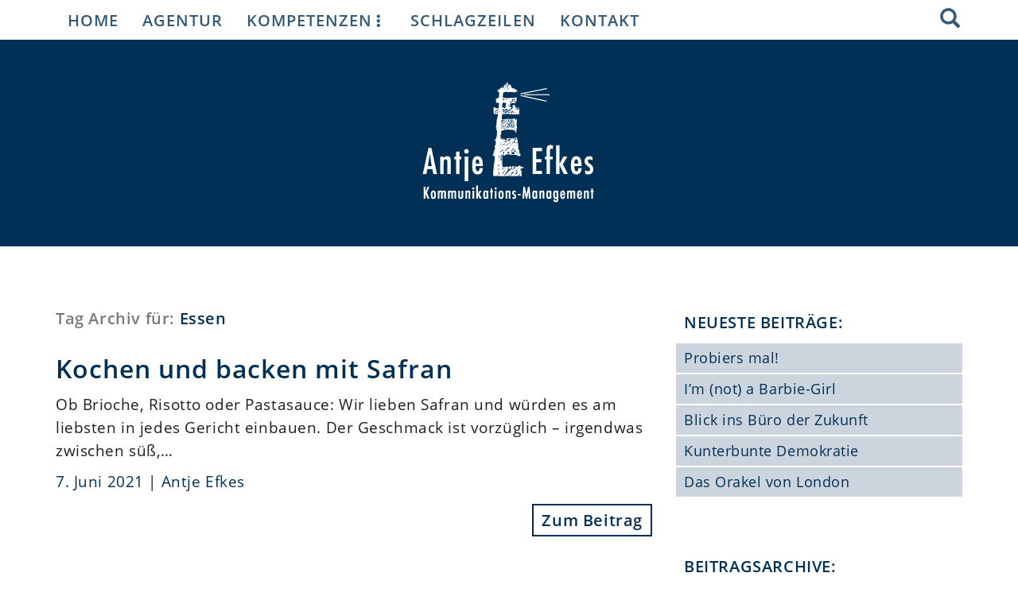

--- FILE ---
content_type: text/html; charset=UTF-8
request_url: https://efkes.com/tag/essen/
body_size: 6476
content:
<!DOCTYPE html>
<!--[if lt IE 7 ]><html
class="ie ie6" lang=de-DE> <![endif]-->
<!--[if IE 7 ]><html
class="ie ie7" lang=de-DE> <![endif]-->
<!--[if IE 8 ]><html
class="ie ie8" lang=de-DE> <![endif]-->
<!--[if (gte IE 9)|!(IE)]><!--><html
lang=de-DE> <!--<![endif]--><head><meta
http-equiv="x-ua-compatible" content="IE=edge"><meta
charset="UTF-8"><meta
name="viewport" content="width=device-width, initial-scale=1.0, maximum-scale=1.0"><meta
name="author" content="Mediengestaltung Plakatif Konstanz"><meta
name="SKYPE_TOOLBAR" content="SKYPE_TOOLBAR_PARSER_COMPATIBLE"><meta
name="format-detection" content="telephone=no"><title>Antje Efkes | Kommunikations Management</title><link
rel=canonical href=https://efkes.com/tag/essen/ ><link
rel=stylesheet href=https://efkes.com/wp-content/cache/minify/95b5c.css media=all><!--[if lt IE 9]><link
rel=stylesheet href=https://efkes.com/wp-content/themes/efkes/js/html5shiv.min.js></script><link
rel=stylesheet href=https://efkes.com/wp-content/themes/efkes/js/respond.min.js></script>
<![endif]--> <script>document.addEventListener("touchstart", function(){}, true);</script> <meta
name='robots' content='max-image-preview:large'><style>img:is([sizes="auto" i], [sizes^="auto," i]) { contain-intrinsic-size: 3000px 1500px }</style><style id=classic-theme-styles-inline-css>/*! This file is auto-generated */
.wp-block-button__link{color:#fff;background-color:#32373c;border-radius:9999px;box-shadow:none;text-decoration:none;padding:calc(.667em + 2px) calc(1.333em + 2px);font-size:1.125em}.wp-block-file__button{background:#32373c;color:#fff;text-decoration:none}</style><style id=global-styles-inline-css>/*<![CDATA[*/:root{--wp--preset--aspect-ratio--square: 1;--wp--preset--aspect-ratio--4-3: 4/3;--wp--preset--aspect-ratio--3-4: 3/4;--wp--preset--aspect-ratio--3-2: 3/2;--wp--preset--aspect-ratio--2-3: 2/3;--wp--preset--aspect-ratio--16-9: 16/9;--wp--preset--aspect-ratio--9-16: 9/16;--wp--preset--color--black: #000000;--wp--preset--color--cyan-bluish-gray: #abb8c3;--wp--preset--color--white: #ffffff;--wp--preset--color--pale-pink: #f78da7;--wp--preset--color--vivid-red: #cf2e2e;--wp--preset--color--luminous-vivid-orange: #ff6900;--wp--preset--color--luminous-vivid-amber: #fcb900;--wp--preset--color--light-green-cyan: #7bdcb5;--wp--preset--color--vivid-green-cyan: #00d084;--wp--preset--color--pale-cyan-blue: #8ed1fc;--wp--preset--color--vivid-cyan-blue: #0693e3;--wp--preset--color--vivid-purple: #9b51e0;--wp--preset--gradient--vivid-cyan-blue-to-vivid-purple: linear-gradient(135deg,rgba(6,147,227,1) 0%,rgb(155,81,224) 100%);--wp--preset--gradient--light-green-cyan-to-vivid-green-cyan: linear-gradient(135deg,rgb(122,220,180) 0%,rgb(0,208,130) 100%);--wp--preset--gradient--luminous-vivid-amber-to-luminous-vivid-orange: linear-gradient(135deg,rgba(252,185,0,1) 0%,rgba(255,105,0,1) 100%);--wp--preset--gradient--luminous-vivid-orange-to-vivid-red: linear-gradient(135deg,rgba(255,105,0,1) 0%,rgb(207,46,46) 100%);--wp--preset--gradient--very-light-gray-to-cyan-bluish-gray: linear-gradient(135deg,rgb(238,238,238) 0%,rgb(169,184,195) 100%);--wp--preset--gradient--cool-to-warm-spectrum: linear-gradient(135deg,rgb(74,234,220) 0%,rgb(151,120,209) 20%,rgb(207,42,186) 40%,rgb(238,44,130) 60%,rgb(251,105,98) 80%,rgb(254,248,76) 100%);--wp--preset--gradient--blush-light-purple: linear-gradient(135deg,rgb(255,206,236) 0%,rgb(152,150,240) 100%);--wp--preset--gradient--blush-bordeaux: linear-gradient(135deg,rgb(254,205,165) 0%,rgb(254,45,45) 50%,rgb(107,0,62) 100%);--wp--preset--gradient--luminous-dusk: linear-gradient(135deg,rgb(255,203,112) 0%,rgb(199,81,192) 50%,rgb(65,88,208) 100%);--wp--preset--gradient--pale-ocean: linear-gradient(135deg,rgb(255,245,203) 0%,rgb(182,227,212) 50%,rgb(51,167,181) 100%);--wp--preset--gradient--electric-grass: linear-gradient(135deg,rgb(202,248,128) 0%,rgb(113,206,126) 100%);--wp--preset--gradient--midnight: linear-gradient(135deg,rgb(2,3,129) 0%,rgb(40,116,252) 100%);--wp--preset--font-size--small: 13px;--wp--preset--font-size--medium: 20px;--wp--preset--font-size--large: 36px;--wp--preset--font-size--x-large: 42px;--wp--preset--spacing--20: 0.44rem;--wp--preset--spacing--30: 0.67rem;--wp--preset--spacing--40: 1rem;--wp--preset--spacing--50: 1.5rem;--wp--preset--spacing--60: 2.25rem;--wp--preset--spacing--70: 3.38rem;--wp--preset--spacing--80: 5.06rem;--wp--preset--shadow--natural: 6px 6px 9px rgba(0, 0, 0, 0.2);--wp--preset--shadow--deep: 12px 12px 50px rgba(0, 0, 0, 0.4);--wp--preset--shadow--sharp: 6px 6px 0px rgba(0, 0, 0, 0.2);--wp--preset--shadow--outlined: 6px 6px 0px -3px rgba(255, 255, 255, 1), 6px 6px rgba(0, 0, 0, 1);--wp--preset--shadow--crisp: 6px 6px 0px rgba(0, 0, 0, 1);}:where(.is-layout-flex){gap: 0.5em;}:where(.is-layout-grid){gap: 0.5em;}body .is-layout-flex{display: flex;}.is-layout-flex{flex-wrap: wrap;align-items: center;}.is-layout-flex > :is(*, div){margin: 0;}body .is-layout-grid{display: grid;}.is-layout-grid > :is(*, div){margin: 0;}:where(.wp-block-columns.is-layout-flex){gap: 2em;}:where(.wp-block-columns.is-layout-grid){gap: 2em;}:where(.wp-block-post-template.is-layout-flex){gap: 1.25em;}:where(.wp-block-post-template.is-layout-grid){gap: 1.25em;}.has-black-color{color: var(--wp--preset--color--black) !important;}.has-cyan-bluish-gray-color{color: var(--wp--preset--color--cyan-bluish-gray) !important;}.has-white-color{color: var(--wp--preset--color--white) !important;}.has-pale-pink-color{color: var(--wp--preset--color--pale-pink) !important;}.has-vivid-red-color{color: var(--wp--preset--color--vivid-red) !important;}.has-luminous-vivid-orange-color{color: var(--wp--preset--color--luminous-vivid-orange) !important;}.has-luminous-vivid-amber-color{color: var(--wp--preset--color--luminous-vivid-amber) !important;}.has-light-green-cyan-color{color: var(--wp--preset--color--light-green-cyan) !important;}.has-vivid-green-cyan-color{color: var(--wp--preset--color--vivid-green-cyan) !important;}.has-pale-cyan-blue-color{color: var(--wp--preset--color--pale-cyan-blue) !important;}.has-vivid-cyan-blue-color{color: var(--wp--preset--color--vivid-cyan-blue) !important;}.has-vivid-purple-color{color: var(--wp--preset--color--vivid-purple) !important;}.has-black-background-color{background-color: var(--wp--preset--color--black) !important;}.has-cyan-bluish-gray-background-color{background-color: var(--wp--preset--color--cyan-bluish-gray) !important;}.has-white-background-color{background-color: var(--wp--preset--color--white) !important;}.has-pale-pink-background-color{background-color: var(--wp--preset--color--pale-pink) !important;}.has-vivid-red-background-color{background-color: var(--wp--preset--color--vivid-red) !important;}.has-luminous-vivid-orange-background-color{background-color: var(--wp--preset--color--luminous-vivid-orange) !important;}.has-luminous-vivid-amber-background-color{background-color: var(--wp--preset--color--luminous-vivid-amber) !important;}.has-light-green-cyan-background-color{background-color: var(--wp--preset--color--light-green-cyan) !important;}.has-vivid-green-cyan-background-color{background-color: var(--wp--preset--color--vivid-green-cyan) !important;}.has-pale-cyan-blue-background-color{background-color: var(--wp--preset--color--pale-cyan-blue) !important;}.has-vivid-cyan-blue-background-color{background-color: var(--wp--preset--color--vivid-cyan-blue) !important;}.has-vivid-purple-background-color{background-color: var(--wp--preset--color--vivid-purple) !important;}.has-black-border-color{border-color: var(--wp--preset--color--black) !important;}.has-cyan-bluish-gray-border-color{border-color: var(--wp--preset--color--cyan-bluish-gray) !important;}.has-white-border-color{border-color: var(--wp--preset--color--white) !important;}.has-pale-pink-border-color{border-color: var(--wp--preset--color--pale-pink) !important;}.has-vivid-red-border-color{border-color: var(--wp--preset--color--vivid-red) !important;}.has-luminous-vivid-orange-border-color{border-color: var(--wp--preset--color--luminous-vivid-orange) !important;}.has-luminous-vivid-amber-border-color{border-color: var(--wp--preset--color--luminous-vivid-amber) !important;}.has-light-green-cyan-border-color{border-color: var(--wp--preset--color--light-green-cyan) !important;}.has-vivid-green-cyan-border-color{border-color: var(--wp--preset--color--vivid-green-cyan) !important;}.has-pale-cyan-blue-border-color{border-color: var(--wp--preset--color--pale-cyan-blue) !important;}.has-vivid-cyan-blue-border-color{border-color: var(--wp--preset--color--vivid-cyan-blue) !important;}.has-vivid-purple-border-color{border-color: var(--wp--preset--color--vivid-purple) !important;}.has-vivid-cyan-blue-to-vivid-purple-gradient-background{background: var(--wp--preset--gradient--vivid-cyan-blue-to-vivid-purple) !important;}.has-light-green-cyan-to-vivid-green-cyan-gradient-background{background: var(--wp--preset--gradient--light-green-cyan-to-vivid-green-cyan) !important;}.has-luminous-vivid-amber-to-luminous-vivid-orange-gradient-background{background: var(--wp--preset--gradient--luminous-vivid-amber-to-luminous-vivid-orange) !important;}.has-luminous-vivid-orange-to-vivid-red-gradient-background{background: var(--wp--preset--gradient--luminous-vivid-orange-to-vivid-red) !important;}.has-very-light-gray-to-cyan-bluish-gray-gradient-background{background: var(--wp--preset--gradient--very-light-gray-to-cyan-bluish-gray) !important;}.has-cool-to-warm-spectrum-gradient-background{background: var(--wp--preset--gradient--cool-to-warm-spectrum) !important;}.has-blush-light-purple-gradient-background{background: var(--wp--preset--gradient--blush-light-purple) !important;}.has-blush-bordeaux-gradient-background{background: var(--wp--preset--gradient--blush-bordeaux) !important;}.has-luminous-dusk-gradient-background{background: var(--wp--preset--gradient--luminous-dusk) !important;}.has-pale-ocean-gradient-background{background: var(--wp--preset--gradient--pale-ocean) !important;}.has-electric-grass-gradient-background{background: var(--wp--preset--gradient--electric-grass) !important;}.has-midnight-gradient-background{background: var(--wp--preset--gradient--midnight) !important;}.has-small-font-size{font-size: var(--wp--preset--font-size--small) !important;}.has-medium-font-size{font-size: var(--wp--preset--font-size--medium) !important;}.has-large-font-size{font-size: var(--wp--preset--font-size--large) !important;}.has-x-large-font-size{font-size: var(--wp--preset--font-size--x-large) !important;}
:where(.wp-block-post-template.is-layout-flex){gap: 1.25em;}:where(.wp-block-post-template.is-layout-grid){gap: 1.25em;}
:where(.wp-block-columns.is-layout-flex){gap: 2em;}:where(.wp-block-columns.is-layout-grid){gap: 2em;}
:root :where(.wp-block-pullquote){font-size: 1.5em;line-height: 1.6;}/*]]>*/</style><link
rel=stylesheet href=https://efkes.com/wp-content/cache/minify/ffd8f.css media=all><link
rel=https://api.w.org/ href=https://efkes.com/wp-json/ ><link
rel=alternate title=JSON type=application/json href=https://efkes.com/wp-json/wp/v2/tags/347><link
rel=icon href=https://efkes.com/wp-content/uploads/2021/01/cropped-efkes-icon-32x32.png sizes=32x32><link
rel=icon href=https://efkes.com/wp-content/uploads/2021/01/cropped-efkes-icon-192x192.png sizes=192x192><link
rel=apple-touch-icon href=https://efkes.com/wp-content/uploads/2021/01/cropped-efkes-icon-180x180.png><meta
name="msapplication-TileImage" content="https://efkes.com/wp-content/uploads/2021/01/cropped-efkes-icon-270x270.png"></head><body
class="archive tag tag-essen tag-347 wp-theme-efkes Site"><header
class=Site-header><div
class="container-fluid siteHeader"><div
class=container><div
class=row><div
class=col-lg-12><img
class="img-responsive center-block" src=https://efkes.com/wp-content/themes/efkes/stylesheets/img/efkes-header-logo-white.png width=250px height=160px alt="Antje Efkes Kommunikations-Management"></div></div></div></div></header><nav
id=topbar class="navbar navbar-default navbar-fixed-top"><div
class=overlay></div><div
class=container><div
class="navbar-header header">
<button
type=button id=search-mobile class="btn btn-default pull-right" data-toggle=collapse data-target=#searchBar aria-expanded=false><i
class="glyphicon glyphicon-search" aria-hidden=true></i></button>
<button
type=button class="navbar-left navbar-toggle collapsed" id=sidebarCollapse data-toggle=collapse aria-expanded=false aria-controls=sidebar>
<span
class=sr-only>Toggle navigation</span>
<span
class=icon-bar></span>
<span
class=icon-bar></span>
<span
class=icon-bar></span>
</button></div><div
id=topbar class="collapse navbar-collapse">
<button
type=button id=search-desctop class="btn btn-default pull-right" data-toggle=collapse data-target=#searchBar aria-expanded=false><i
class="glyphicon glyphicon-search" aria-hidden=true></i></button><div
id=navbar-collapse-top class=menu-hauptnavigation-container><ul
id=menu-hauptnavigation class="nav navbar-nav navbar-left"><li
id=menu-item-10 class="menu-item menu-item-type-custom menu-item-object-custom menu-item-home menu-item-10"><a
title=Home href=https://efkes.com>Home</a></li>
<li
id=menu-item-84 class="menu-item menu-item-type-post_type menu-item-object-page menu-item-84"><a
title=Agentur href=https://efkes.com/agentur/ >Agentur</a></li>
<li
id=menu-item-90 class="menu-item menu-item-type-custom menu-item-object-custom menu-item-has-children menu-item-90 dropdown"><a
title=Kompetenzen href=# data-toggle=dropdown class=dropdown-toggle aria-haspopup=true>Kompetenzen<i
class="glyphicon glyphicon-option-vertical"></i></a><ul
role=menu class=" dropdown-menu">
<li
id=menu-item-105 class="menu-item menu-item-type-post_type menu-item-object-page menu-item-105"><a
title="Public Relations" href=https://efkes.com/public-relations/ >Public Relations</a></li>
<li
id=menu-item-93 class="menu-item menu-item-type-post_type menu-item-object-page menu-item-93"><a
title=Online-Kommunikation href=https://efkes.com/online-kommunikation/ >Online-Kommunikation</a></li>
<li
id=menu-item-104 class="menu-item menu-item-type-post_type menu-item-object-page menu-item-104"><a
title=Website href=https://efkes.com/website/ >Website</a></li>
<li
id=menu-item-103 class="menu-item menu-item-type-post_type menu-item-object-page menu-item-103"><a
title=Werbemittel href=https://efkes.com/werbemittel/ >Werbemittel</a></li>
<li
id=menu-item-88 class="menu-item menu-item-type-post_type menu-item-object-page menu-item-88"><a
title=Event-Management href=https://efkes.com/event-management/ >Event-Management</a></li>
<li
id=menu-item-96 class="menu-item menu-item-type-post_type menu-item-object-page menu-item-96"><a
title=PR-Fotografie href=https://efkes.com/pr-fotografie/ >PR-Fotografie</a></li></ul>
</li>
<li
id=menu-item-80 class="menu-item menu-item-type-taxonomy menu-item-object-category menu-item-80"><a
title=Schlagzeilen href=https://efkes.com/category/schlagzeilen/ >Schlagzeilen</a></li>
<li
id=menu-item-502 class="menu-item menu-item-type-custom menu-item-object-custom menu-item-502"><a
title=Kontakt href=#bottom>Kontakt</a></li>
<li
id=menu-item-2857 class="mobile-only menu-item menu-item-type-custom menu-item-object-custom menu-item-2857"><a
title="Neueste Beiträge" href=#recent-posts-sidebar>Neueste Beiträge</a></li>
<li
id=menu-item-2858 class="mobile-only menu-item menu-item-type-custom menu-item-object-custom menu-item-2858"><a
title=Beitragsarchive href=#year-archiv>Beitragsarchive</a></li></ul></div></div><div
id=searchBar class="container collapse"><div
class=row><div
class="col-xs-12 colHeight"><form
method=get action=https://efkes.com/ ><div
class=input-group>
<input
required type=text class=form-control placeholder=Suchbegriff... name=s autofocus><div
class=input-group-btn>
<button
class="btn btn-default" type=submit><i
class="glyphicon glyphicon-search"></i></button></div></div></form></div></div></div></div></nav><nav
id=sidebar><div
id=dismiss><i
class="glyphicon glyphicon-remove"></i></div><div
class=sidebar-header><img
src=https://efkes.com/wp-content/themes/efkes/stylesheets/img/efkes-lighter.png alt="Antje Efkes Kommunikations Management"></div><div
id=sidebar-open-close class=menu-hauptnavigation-container><ul
id=2858 class="list-unstyled components"><li
class="menu-item menu-item-type-custom menu-item-object-custom menu-item-home menu-item-10"><a
title=Home href=https://efkes.com>Home</a></li>
<li
class="menu-item menu-item-type-post_type menu-item-object-page menu-item-84"><a
title=Agentur href=https://efkes.com/agentur/ >Agentur</a></li>
<li
class="menu-item menu-item-type-custom menu-item-object-custom menu-item-has-children menu-item-90 dropdown"><a
title=Kompetenzen href=#data-collapse-90 data-toggle=collapse aria-expanded=false>Kompetenzen </a><ul
class="collapse list-unstyled" id=data-collapse-90>
<li
class="menu-item menu-item-type-post_type menu-item-object-page menu-item-105"><a
title="Public Relations" href=https://efkes.com/public-relations/ >Public Relations</a></li>
<li
class="menu-item menu-item-type-post_type menu-item-object-page menu-item-93"><a
title=Online-Kommunikation href=https://efkes.com/online-kommunikation/ >Online-Kommunikation</a></li>
<li
class="menu-item menu-item-type-post_type menu-item-object-page menu-item-104"><a
title=Website href=https://efkes.com/website/ >Website</a></li>
<li
class="menu-item menu-item-type-post_type menu-item-object-page menu-item-103"><a
title=Werbemittel href=https://efkes.com/werbemittel/ >Werbemittel</a></li>
<li
class="menu-item menu-item-type-post_type menu-item-object-page menu-item-88"><a
title=Event-Management href=https://efkes.com/event-management/ >Event-Management</a></li>
<li
class="menu-item menu-item-type-post_type menu-item-object-page menu-item-96"><a
title=PR-Fotografie href=https://efkes.com/pr-fotografie/ >PR-Fotografie</a></li></ul>
</li>
<li
class="menu-item menu-item-type-taxonomy menu-item-object-category menu-item-80"><a
title=Schlagzeilen href=https://efkes.com/category/schlagzeilen/ >Schlagzeilen</a></li>
<li
class="menu-item menu-item-type-custom menu-item-object-custom menu-item-502"><a
title=Kontakt href=#bottom>Kontakt</a></li>
<li
class="mobile-only menu-item menu-item-type-custom menu-item-object-custom menu-item-2857"><a
title="Neueste Beiträge" href=#recent-posts-sidebar>Neueste Beiträge</a></li>
<li
class="mobile-only menu-item menu-item-type-custom menu-item-object-custom menu-item-2858"><a
title=Beitragsarchive href=#year-archiv>Beitragsarchive</a></li></ul></div><div
class=sidebar-footer style=height:100px;></div></nav><main
class=Site-content id=siteContent><div
class=container><div
class=row><div
class="col-xs-12 col-md-7 col-lg-8"><div
class=row><div
class=col-xs-12><h3>
Tag Archiv f&uuml;r:<span
class=search-result-details> Essen</span></h3></div><div
class=col-xs-12><div
class=cat-post-margin  id=post-2982><h1><a
class=cat-post href=https://efkes.com/kochen-und-backen-mit-safran/ >Kochen und backen mit Safran</a></h1><p
class=hyphenate>Ob Brioche, Risotto oder Pastasauce: Wir lieben Safran und würden es am liebsten in jedes Gericht einbauen. Der Geschmack ist vorzüglich – irgendwas zwischen süß,&hellip;</p><p
class=search-result-details>7. Juni 2021 | Antje Efkes</p><h3 class="text-right post-link-margin-cta"><a
class="cat-post post-link-cta" href=https://efkes.com/kochen-und-backen-mit-safran/ >Zum Beitrag</a></h3></div></div><div
class=col-xs-12><div
class=cat-post-margin  id=post-1272><h1><a
class=cat-post href=https://efkes.com/interessant-passend-zur-fasnacht-das-isst-europa/ >Interessant passend zur Fasnacht: Das isst Europa</a></h1><p
class=hyphenate>Nicht nur hier am See, in ganz Europa ist das Fasnachtstreiben eng verbunden mit besonderen Gerichten und Getränken. Bier und Schnaps, deftige Fleischgerichte und süße&hellip;</p><p
class=search-result-details>4. März 2019 | Antje Efkes</p><h3 class="text-right post-link-margin-cta"><a
class="cat-post post-link-cta" href=https://efkes.com/interessant-passend-zur-fasnacht-das-isst-europa/ >Zum Beitrag</a></h3></div></div><div
class=col-xs-12><div
class=cat-post-margin  id=post-1291><h1><a
class=cat-post href=https://efkes.com/ernaehrung-als-trendthema-fuer-start-ups/ >Ernährung als Trendthema für Start-ups</a></h1><p
class=hyphenate>Nicht das neue Auto, der Job oder das nächste Bambini-Fußballturnier sind in meinem Freundes- und Familienkreis gerade Gesprächsthema Nummer Eins. Sondern: die Ernährung.</p><p
class=search-result-details>14. Januar 2019 | Antje Efkes</p><h3 class="text-right post-link-margin-cta"><a
class="cat-post post-link-cta" href=https://efkes.com/ernaehrung-als-trendthema-fuer-start-ups/ >Zum Beitrag</a></h3></div></div></div><div
class=row id=single-navi style=margin-bottom:50px;><div
class=col-lg-12></div></div></div><div
class="col-xs-12 col-md-5 col-lg-4"><div
class=row><div
class="col-sm-12 hyphenate" id=cat-year-archiv><div
id=recent-posts-sidebar><h3>Neueste Beitr&auml;ge:</h3><div
class=hyphenate><a
href=https://efkes.com/probiers-mal/ >Probiers mal!</a></div><div
class=hyphenate><a
href=https://efkes.com/im-not-a-barbie-girl/ >I’m (not) a Barbie-Girl</a></div><div
class=hyphenate><a
href=https://efkes.com/blick-ins-buero-der-zukunft/ >Blick ins Büro der Zukunft</a></div><div
class=hyphenate><a
href=https://efkes.com/kunterbunte-demokratie/ >Kunterbunte Demokratie</a></div><div
class=hyphenate><a
href=https://efkes.com/das-orakel-von-london/ >Das Orakel von London</a></div></div></div><div
id=year-archiv><div
class="col-sm-12 hyphenate" id=cat-year-archiv><div
class=panel><h3 style="margin-top:40px;">Beitragsarchive:</h3><div
class=pt-heading><a
class=collapsed data-toggle=collapse data-parent=#accordion href=#collapse-2>Auswahl<span
class="pull-right glyphicon glyphicon-chevron-down" aria-hidden=true></span></a></div><div
id=collapse-2 class="pt-collapse collapse"><div
class=pt-body><div
class=pt-group id=accordion-2><div
class=panel><div
class=pt-heading><div><a
class=collapsed data-toggle=collapse data-parent=#accordion-2 href=#collapse-2025>2025<span
class="pull-right glyphicon glyphicon-chevron-down" aria-hidden=true></span></a></div></div><div
id=collapse-2025 class="pt-collapse collapse"><div><a
href=https://efkes.com/2025/04/ style=padding-left:20px;>April<span
class="pull-right glyphicon glyphicon-chevron-right" aria-hidden=true></span></a></div><div><a
href=https://efkes.com/2025/03/ style=padding-left:20px;>März<span
class="pull-right glyphicon glyphicon-chevron-right" aria-hidden=true></span></a></div><div><a
href=https://efkes.com/2025/02/ style=padding-left:20px;>Februar<span
class="pull-right glyphicon glyphicon-chevron-right" aria-hidden=true></span></a></div><div><a
href=https://efkes.com/2025/01/ style=padding-left:20px;>Januar<span
class="pull-right glyphicon glyphicon-chevron-right" aria-hidden=true></span></a></div></div></div><div
class=panel><div
class=pt-heading><div><a
class=collapsed data-toggle=collapse data-parent=#accordion-2 href=#collapse-2024>2024<span
class="pull-right glyphicon glyphicon-chevron-down" aria-hidden=true></span></a></div></div><div
id=collapse-2024 class="pt-collapse collapse"><div><a
href=https://efkes.com/2024/12/ style=padding-left:20px;>Dezember<span
class="pull-right glyphicon glyphicon-chevron-right" aria-hidden=true></span></a></div><div><a
href=https://efkes.com/2024/11/ style=padding-left:20px;>November<span
class="pull-right glyphicon glyphicon-chevron-right" aria-hidden=true></span></a></div><div><a
href=https://efkes.com/2024/10/ style=padding-left:20px;>Oktober<span
class="pull-right glyphicon glyphicon-chevron-right" aria-hidden=true></span></a></div><div><a
href=https://efkes.com/2024/09/ style=padding-left:20px;>September<span
class="pull-right glyphicon glyphicon-chevron-right" aria-hidden=true></span></a></div><div><a
href=https://efkes.com/2024/08/ style=padding-left:20px;>August<span
class="pull-right glyphicon glyphicon-chevron-right" aria-hidden=true></span></a></div><div><a
href=https://efkes.com/2024/07/ style=padding-left:20px;>Juli<span
class="pull-right glyphicon glyphicon-chevron-right" aria-hidden=true></span></a></div><div><a
href=https://efkes.com/2024/06/ style=padding-left:20px;>Juni<span
class="pull-right glyphicon glyphicon-chevron-right" aria-hidden=true></span></a></div><div><a
href=https://efkes.com/2024/05/ style=padding-left:20px;>Mai<span
class="pull-right glyphicon glyphicon-chevron-right" aria-hidden=true></span></a></div><div><a
href=https://efkes.com/2024/04/ style=padding-left:20px;>April<span
class="pull-right glyphicon glyphicon-chevron-right" aria-hidden=true></span></a></div><div><a
href=https://efkes.com/2024/03/ style=padding-left:20px;>März<span
class="pull-right glyphicon glyphicon-chevron-right" aria-hidden=true></span></a></div><div><a
href=https://efkes.com/2024/02/ style=padding-left:20px;>Februar<span
class="pull-right glyphicon glyphicon-chevron-right" aria-hidden=true></span></a></div><div><a
href=https://efkes.com/2024/01/ style=padding-left:20px;>Januar<span
class="pull-right glyphicon glyphicon-chevron-right" aria-hidden=true></span></a></div></div></div><div
class=panel><div
class=pt-heading><div><a
class=collapsed data-toggle=collapse data-parent=#accordion-2 href=#collapse-2023>2023<span
class="pull-right glyphicon glyphicon-chevron-down" aria-hidden=true></span></a></div></div><div
id=collapse-2023 class="pt-collapse collapse"><div><a
href=https://efkes.com/2023/12/ style=padding-left:20px;>Dezember<span
class="pull-right glyphicon glyphicon-chevron-right" aria-hidden=true></span></a></div><div><a
href=https://efkes.com/2023/11/ style=padding-left:20px;>November<span
class="pull-right glyphicon glyphicon-chevron-right" aria-hidden=true></span></a></div><div><a
href=https://efkes.com/2023/10/ style=padding-left:20px;>Oktober<span
class="pull-right glyphicon glyphicon-chevron-right" aria-hidden=true></span></a></div><div><a
href=https://efkes.com/2023/09/ style=padding-left:20px;>September<span
class="pull-right glyphicon glyphicon-chevron-right" aria-hidden=true></span></a></div><div><a
href=https://efkes.com/2023/08/ style=padding-left:20px;>August<span
class="pull-right glyphicon glyphicon-chevron-right" aria-hidden=true></span></a></div><div><a
href=https://efkes.com/2023/07/ style=padding-left:20px;>Juli<span
class="pull-right glyphicon glyphicon-chevron-right" aria-hidden=true></span></a></div><div><a
href=https://efkes.com/2023/06/ style=padding-left:20px;>Juni<span
class="pull-right glyphicon glyphicon-chevron-right" aria-hidden=true></span></a></div><div><a
href=https://efkes.com/2023/05/ style=padding-left:20px;>Mai<span
class="pull-right glyphicon glyphicon-chevron-right" aria-hidden=true></span></a></div><div><a
href=https://efkes.com/2023/04/ style=padding-left:20px;>April<span
class="pull-right glyphicon glyphicon-chevron-right" aria-hidden=true></span></a></div><div><a
href=https://efkes.com/2023/03/ style=padding-left:20px;>März<span
class="pull-right glyphicon glyphicon-chevron-right" aria-hidden=true></span></a></div><div><a
href=https://efkes.com/2023/02/ style=padding-left:20px;>Februar<span
class="pull-right glyphicon glyphicon-chevron-right" aria-hidden=true></span></a></div><div><a
href=https://efkes.com/2023/01/ style=padding-left:20px;>Januar<span
class="pull-right glyphicon glyphicon-chevron-right" aria-hidden=true></span></a></div></div></div><div
class=panel><div
class=pt-heading><div><a
class=collapsed data-toggle=collapse data-parent=#accordion-2 href=#collapse-2022>2022<span
class="pull-right glyphicon glyphicon-chevron-down" aria-hidden=true></span></a></div></div><div
id=collapse-2022 class="pt-collapse collapse"><div><a
href=https://efkes.com/2022/12/ style=padding-left:20px;>Dezember<span
class="pull-right glyphicon glyphicon-chevron-right" aria-hidden=true></span></a></div><div><a
href=https://efkes.com/2022/11/ style=padding-left:20px;>November<span
class="pull-right glyphicon glyphicon-chevron-right" aria-hidden=true></span></a></div><div><a
href=https://efkes.com/2022/10/ style=padding-left:20px;>Oktober<span
class="pull-right glyphicon glyphicon-chevron-right" aria-hidden=true></span></a></div><div><a
href=https://efkes.com/2022/09/ style=padding-left:20px;>September<span
class="pull-right glyphicon glyphicon-chevron-right" aria-hidden=true></span></a></div><div><a
href=https://efkes.com/2022/08/ style=padding-left:20px;>August<span
class="pull-right glyphicon glyphicon-chevron-right" aria-hidden=true></span></a></div><div><a
href=https://efkes.com/2022/07/ style=padding-left:20px;>Juli<span
class="pull-right glyphicon glyphicon-chevron-right" aria-hidden=true></span></a></div><div><a
href=https://efkes.com/2022/06/ style=padding-left:20px;>Juni<span
class="pull-right glyphicon glyphicon-chevron-right" aria-hidden=true></span></a></div><div><a
href=https://efkes.com/2022/05/ style=padding-left:20px;>Mai<span
class="pull-right glyphicon glyphicon-chevron-right" aria-hidden=true></span></a></div><div><a
href=https://efkes.com/2022/04/ style=padding-left:20px;>April<span
class="pull-right glyphicon glyphicon-chevron-right" aria-hidden=true></span></a></div><div><a
href=https://efkes.com/2022/03/ style=padding-left:20px;>März<span
class="pull-right glyphicon glyphicon-chevron-right" aria-hidden=true></span></a></div><div><a
href=https://efkes.com/2022/02/ style=padding-left:20px;>Februar<span
class="pull-right glyphicon glyphicon-chevron-right" aria-hidden=true></span></a></div><div><a
href=https://efkes.com/2022/01/ style=padding-left:20px;>Januar<span
class="pull-right glyphicon glyphicon-chevron-right" aria-hidden=true></span></a></div></div></div><div
class=panel><div
class=pt-heading><div><a
class=collapsed data-toggle=collapse data-parent=#accordion-2 href=#collapse-2021>2021<span
class="pull-right glyphicon glyphicon-chevron-down" aria-hidden=true></span></a></div></div><div
id=collapse-2021 class="pt-collapse collapse"><div><a
href=https://efkes.com/2021/12/ style=padding-left:20px;>Dezember<span
class="pull-right glyphicon glyphicon-chevron-right" aria-hidden=true></span></a></div><div><a
href=https://efkes.com/2021/11/ style=padding-left:20px;>November<span
class="pull-right glyphicon glyphicon-chevron-right" aria-hidden=true></span></a></div><div><a
href=https://efkes.com/2021/10/ style=padding-left:20px;>Oktober<span
class="pull-right glyphicon glyphicon-chevron-right" aria-hidden=true></span></a></div><div><a
href=https://efkes.com/2021/09/ style=padding-left:20px;>September<span
class="pull-right glyphicon glyphicon-chevron-right" aria-hidden=true></span></a></div><div><a
href=https://efkes.com/2021/08/ style=padding-left:20px;>August<span
class="pull-right glyphicon glyphicon-chevron-right" aria-hidden=true></span></a></div><div><a
href=https://efkes.com/2021/07/ style=padding-left:20px;>Juli<span
class="pull-right glyphicon glyphicon-chevron-right" aria-hidden=true></span></a></div><div><a
href=https://efkes.com/2021/06/ style=padding-left:20px;>Juni<span
class="pull-right glyphicon glyphicon-chevron-right" aria-hidden=true></span></a></div><div><a
href=https://efkes.com/2021/05/ style=padding-left:20px;>Mai<span
class="pull-right glyphicon glyphicon-chevron-right" aria-hidden=true></span></a></div><div><a
href=https://efkes.com/2021/04/ style=padding-left:20px;>April<span
class="pull-right glyphicon glyphicon-chevron-right" aria-hidden=true></span></a></div><div><a
href=https://efkes.com/2021/03/ style=padding-left:20px;>März<span
class="pull-right glyphicon glyphicon-chevron-right" aria-hidden=true></span></a></div><div><a
href=https://efkes.com/2021/02/ style=padding-left:20px;>Februar<span
class="pull-right glyphicon glyphicon-chevron-right" aria-hidden=true></span></a></div><div><a
href=https://efkes.com/2021/01/ style=padding-left:20px;>Januar<span
class="pull-right glyphicon glyphicon-chevron-right" aria-hidden=true></span></a></div></div></div><div
class=panel><div
class=pt-heading><div><a
class=collapsed data-toggle=collapse data-parent=#accordion-2 href=#collapse-2020>2020<span
class="pull-right glyphicon glyphicon-chevron-down" aria-hidden=true></span></a></div></div><div
id=collapse-2020 class="pt-collapse collapse"><div><a
href=https://efkes.com/2020/12/ style=padding-left:20px;>Dezember<span
class="pull-right glyphicon glyphicon-chevron-right" aria-hidden=true></span></a></div><div><a
href=https://efkes.com/2020/11/ style=padding-left:20px;>November<span
class="pull-right glyphicon glyphicon-chevron-right" aria-hidden=true></span></a></div><div><a
href=https://efkes.com/2020/10/ style=padding-left:20px;>Oktober<span
class="pull-right glyphicon glyphicon-chevron-right" aria-hidden=true></span></a></div><div><a
href=https://efkes.com/2020/09/ style=padding-left:20px;>September<span
class="pull-right glyphicon glyphicon-chevron-right" aria-hidden=true></span></a></div><div><a
href=https://efkes.com/2020/08/ style=padding-left:20px;>August<span
class="pull-right glyphicon glyphicon-chevron-right" aria-hidden=true></span></a></div><div><a
href=https://efkes.com/2020/07/ style=padding-left:20px;>Juli<span
class="pull-right glyphicon glyphicon-chevron-right" aria-hidden=true></span></a></div><div><a
href=https://efkes.com/2020/06/ style=padding-left:20px;>Juni<span
class="pull-right glyphicon glyphicon-chevron-right" aria-hidden=true></span></a></div><div><a
href=https://efkes.com/2020/05/ style=padding-left:20px;>Mai<span
class="pull-right glyphicon glyphicon-chevron-right" aria-hidden=true></span></a></div><div><a
href=https://efkes.com/2020/04/ style=padding-left:20px;>April<span
class="pull-right glyphicon glyphicon-chevron-right" aria-hidden=true></span></a></div><div><a
href=https://efkes.com/2020/03/ style=padding-left:20px;>März<span
class="pull-right glyphicon glyphicon-chevron-right" aria-hidden=true></span></a></div><div><a
href=https://efkes.com/2020/02/ style=padding-left:20px;>Februar<span
class="pull-right glyphicon glyphicon-chevron-right" aria-hidden=true></span></a></div><div><a
href=https://efkes.com/2020/01/ style=padding-left:20px;>Januar<span
class="pull-right glyphicon glyphicon-chevron-right" aria-hidden=true></span></a></div></div></div><div
class=panel><div
class=pt-heading><div><a
class=collapsed data-toggle=collapse data-parent=#accordion-2 href=#collapse-2019>2019<span
class="pull-right glyphicon glyphicon-chevron-down" aria-hidden=true></span></a></div></div><div
id=collapse-2019 class="pt-collapse collapse"><div><a
href=https://efkes.com/2019/12/ style=padding-left:20px;>Dezember<span
class="pull-right glyphicon glyphicon-chevron-right" aria-hidden=true></span></a></div><div><a
href=https://efkes.com/2019/11/ style=padding-left:20px;>November<span
class="pull-right glyphicon glyphicon-chevron-right" aria-hidden=true></span></a></div><div><a
href=https://efkes.com/2019/10/ style=padding-left:20px;>Oktober<span
class="pull-right glyphicon glyphicon-chevron-right" aria-hidden=true></span></a></div><div><a
href=https://efkes.com/2019/09/ style=padding-left:20px;>September<span
class="pull-right glyphicon glyphicon-chevron-right" aria-hidden=true></span></a></div><div><a
href=https://efkes.com/2019/08/ style=padding-left:20px;>August<span
class="pull-right glyphicon glyphicon-chevron-right" aria-hidden=true></span></a></div><div><a
href=https://efkes.com/2019/07/ style=padding-left:20px;>Juli<span
class="pull-right glyphicon glyphicon-chevron-right" aria-hidden=true></span></a></div><div><a
href=https://efkes.com/2019/06/ style=padding-left:20px;>Juni<span
class="pull-right glyphicon glyphicon-chevron-right" aria-hidden=true></span></a></div><div><a
href=https://efkes.com/2019/05/ style=padding-left:20px;>Mai<span
class="pull-right glyphicon glyphicon-chevron-right" aria-hidden=true></span></a></div><div><a
href=https://efkes.com/2019/04/ style=padding-left:20px;>April<span
class="pull-right glyphicon glyphicon-chevron-right" aria-hidden=true></span></a></div><div><a
href=https://efkes.com/2019/03/ style=padding-left:20px;>März<span
class="pull-right glyphicon glyphicon-chevron-right" aria-hidden=true></span></a></div><div><a
href=https://efkes.com/2019/02/ style=padding-left:20px;>Februar<span
class="pull-right glyphicon glyphicon-chevron-right" aria-hidden=true></span></a></div><div><a
href=https://efkes.com/2019/01/ style=padding-left:20px;>Januar<span
class="pull-right glyphicon glyphicon-chevron-right" aria-hidden=true></span></a></div></div></div><div
class=panel><div
class=pt-heading><div><a
class=collapsed data-toggle=collapse data-parent=#accordion-2 href=#collapse-2018>2018<span
class="pull-right glyphicon glyphicon-chevron-down" aria-hidden=true></span></a></div></div><div
id=collapse-2018 class="pt-collapse collapse"><div><a
href=https://efkes.com/2018/12/ style=padding-left:20px;>Dezember<span
class="pull-right glyphicon glyphicon-chevron-right" aria-hidden=true></span></a></div><div><a
href=https://efkes.com/2018/11/ style=padding-left:20px;>November<span
class="pull-right glyphicon glyphicon-chevron-right" aria-hidden=true></span></a></div><div><a
href=https://efkes.com/2018/10/ style=padding-left:20px;>Oktober<span
class="pull-right glyphicon glyphicon-chevron-right" aria-hidden=true></span></a></div><div><a
href=https://efkes.com/2018/09/ style=padding-left:20px;>September<span
class="pull-right glyphicon glyphicon-chevron-right" aria-hidden=true></span></a></div><div><a
href=https://efkes.com/2018/08/ style=padding-left:20px;>August<span
class="pull-right glyphicon glyphicon-chevron-right" aria-hidden=true></span></a></div><div><a
href=https://efkes.com/2018/07/ style=padding-left:20px;>Juli<span
class="pull-right glyphicon glyphicon-chevron-right" aria-hidden=true></span></a></div><div><a
href=https://efkes.com/2018/06/ style=padding-left:20px;>Juni<span
class="pull-right glyphicon glyphicon-chevron-right" aria-hidden=true></span></a></div><div><a
href=https://efkes.com/2018/05/ style=padding-left:20px;>Mai<span
class="pull-right glyphicon glyphicon-chevron-right" aria-hidden=true></span></a></div><div><a
href=https://efkes.com/2018/04/ style=padding-left:20px;>April<span
class="pull-right glyphicon glyphicon-chevron-right" aria-hidden=true></span></a></div><div><a
href=https://efkes.com/2018/03/ style=padding-left:20px;>März<span
class="pull-right glyphicon glyphicon-chevron-right" aria-hidden=true></span></a></div><div><a
href=https://efkes.com/2018/02/ style=padding-left:20px;>Februar<span
class="pull-right glyphicon glyphicon-chevron-right" aria-hidden=true></span></a></div><div><a
href=https://efkes.com/2018/01/ style=padding-left:20px;>Januar<span
class="pull-right glyphicon glyphicon-chevron-right" aria-hidden=true></span></a></div></div></div><div
class=panel><div
class=pt-heading><div><a
class=collapsed data-toggle=collapse data-parent=#accordion-2 href=#collapse-2017>2017<span
class="pull-right glyphicon glyphicon-chevron-down" aria-hidden=true></span></a></div></div><div
id=collapse-2017 class="pt-collapse collapse"><div><a
href=https://efkes.com/2017/12/ style=padding-left:20px;>Dezember<span
class="pull-right glyphicon glyphicon-chevron-right" aria-hidden=true></span></a></div><div><a
href=https://efkes.com/2017/11/ style=padding-left:20px;>November<span
class="pull-right glyphicon glyphicon-chevron-right" aria-hidden=true></span></a></div><div><a
href=https://efkes.com/2017/10/ style=padding-left:20px;>Oktober<span
class="pull-right glyphicon glyphicon-chevron-right" aria-hidden=true></span></a></div><div><a
href=https://efkes.com/2017/09/ style=padding-left:20px;>September<span
class="pull-right glyphicon glyphicon-chevron-right" aria-hidden=true></span></a></div><div><a
href=https://efkes.com/2017/08/ style=padding-left:20px;>August<span
class="pull-right glyphicon glyphicon-chevron-right" aria-hidden=true></span></a></div><div><a
href=https://efkes.com/2017/07/ style=padding-left:20px;>Juli<span
class="pull-right glyphicon glyphicon-chevron-right" aria-hidden=true></span></a></div><div><a
href=https://efkes.com/2017/06/ style=padding-left:20px;>Juni<span
class="pull-right glyphicon glyphicon-chevron-right" aria-hidden=true></span></a></div><div><a
href=https://efkes.com/2017/05/ style=padding-left:20px;>Mai<span
class="pull-right glyphicon glyphicon-chevron-right" aria-hidden=true></span></a></div><div><a
href=https://efkes.com/2017/04/ style=padding-left:20px;>April<span
class="pull-right glyphicon glyphicon-chevron-right" aria-hidden=true></span></a></div><div><a
href=https://efkes.com/2017/03/ style=padding-left:20px;>März<span
class="pull-right glyphicon glyphicon-chevron-right" aria-hidden=true></span></a></div><div><a
href=https://efkes.com/2017/02/ style=padding-left:20px;>Februar<span
class="pull-right glyphicon glyphicon-chevron-right" aria-hidden=true></span></a></div><div><a
href=https://efkes.com/2017/01/ style=padding-left:20px;>Januar<span
class="pull-right glyphicon glyphicon-chevron-right" aria-hidden=true></span></a></div></div></div><div
class=panel><div
class=pt-heading><div><a
class=collapsed data-toggle=collapse data-parent=#accordion-2 href=#collapse-2016>2016<span
class="pull-right glyphicon glyphicon-chevron-down" aria-hidden=true></span></a></div></div><div
id=collapse-2016 class="pt-collapse collapse"><div><a
href=https://efkes.com/2016/12/ style=padding-left:20px;>Dezember<span
class="pull-right glyphicon glyphicon-chevron-right" aria-hidden=true></span></a></div><div><a
href=https://efkes.com/2016/11/ style=padding-left:20px;>November<span
class="pull-right glyphicon glyphicon-chevron-right" aria-hidden=true></span></a></div><div><a
href=https://efkes.com/2016/10/ style=padding-left:20px;>Oktober<span
class="pull-right glyphicon glyphicon-chevron-right" aria-hidden=true></span></a></div><div><a
href=https://efkes.com/2016/09/ style=padding-left:20px;>September<span
class="pull-right glyphicon glyphicon-chevron-right" aria-hidden=true></span></a></div><div><a
href=https://efkes.com/2016/08/ style=padding-left:20px;>August<span
class="pull-right glyphicon glyphicon-chevron-right" aria-hidden=true></span></a></div><div><a
href=https://efkes.com/2016/07/ style=padding-left:20px;>Juli<span
class="pull-right glyphicon glyphicon-chevron-right" aria-hidden=true></span></a></div><div><a
href=https://efkes.com/2016/06/ style=padding-left:20px;>Juni<span
class="pull-right glyphicon glyphicon-chevron-right" aria-hidden=true></span></a></div><div><a
href=https://efkes.com/2016/05/ style=padding-left:20px;>Mai<span
class="pull-right glyphicon glyphicon-chevron-right" aria-hidden=true></span></a></div><div><a
href=https://efkes.com/2016/04/ style=padding-left:20px;>April<span
class="pull-right glyphicon glyphicon-chevron-right" aria-hidden=true></span></a></div><div><a
href=https://efkes.com/2016/03/ style=padding-left:20px;>März<span
class="pull-right glyphicon glyphicon-chevron-right" aria-hidden=true></span></a></div><div><a
href=https://efkes.com/2016/02/ style=padding-left:20px;>Februar<span
class="pull-right glyphicon glyphicon-chevron-right" aria-hidden=true></span></a></div></div></div></div></div></div></div></div></div></div></div></div></div></main><footer
id=bottom class="Site-footer footer"><div
class=container-fluid>
<a
class=scrollToTop href=#><span
class="glyphicon glyphicon-chevron-up"></span></a><div
class="container mobile-padding-container"><div
class=row style=padding-bottom:25px;><div
class=col-sm-6><p>Antje Efkes – Kommunikations-Management<br>
Im Kirchleösch 56<br>
D-88662 Überlingen</p></div><div
class=col-sm-6><p>Tel.: +49 7551 947 7700<br>
Fax: +49 7551 947 7702<br>
E-Mail: <a
class="emailer mail-link" href=m&#97;&#105;l&#116;&#111;&#58;&#97;n&#116;&#106;&#101;&#46;&#101;&#102;ke&#115;&#64;e&#102;&#107;&#101;&#115;&#46;co&#109; data-wpel-link=ignore><span
class="eeb eeb-rtl"><span
class=eeb-sd>&#109;oc.s</span><span
class=eeb-nodis>1762686704</span><span
class=eeb-sd>e&#107;&#102;&#101;&#64;</span><span
class=eeb-nodis>1762686704</span><span
class=eeb-sd>&#115;&#101;&#107;&#102;&#101;</span><span
class=eeb-nodis>1762686704</span><span
class=eeb-sd>&#46;ejt&#110;</span><span
class=eeb-nodis>1762686704</span><span
class=eeb-sd>&#97;</span><span
class=eeb-nodis>1762686704</span></span></a></p>
<button
type=button class=btn-copy data-clipboard-text=&#97;n&#116;&#106;&#101;&#46;&#101;&#102;&#107;es&#64;ef&#107;&#101;&#115;.&#99;om>E-mail kopieren</button></div></div></div></div><div
class=container-fluid><div
class="container mobile-padding-container"><div
class=row style=padding-bottom:20px;><div
class="col-lg-12 social-media-networks" style=padding-top:10px;><p>Netzwerke:</p></div><div
class=col-lg-12><ul
class=social-media-links>
<li><a
href=https://www.facebook.com/antje.efkes target=_blank rel=noopener><span
class=btn-social-media>Facebook</span></a></li>
<li><a
href=https://twitter.com/farfalle111 target=_blank rel=noopener><span
class=btn-social-media>Twitter</span></a></li>
<li><a
href=https://texttreff.de target=_blank rel=noopener><span
class=btn-social-media>Textreff</span></a></li>
<li><a
href=https://www.xing.com/profile/Antje_Efkes/ target=_blank rel=noopener><span
class=btn-social-media>Xing</span></a></li>
<li><a
href=https://www.linkedin.com/in/antje-efkes-08a8a71b1/ target=_blank rel=noopener><span
class=btn-social-media>Linkedin</span></a></li></ul></div></div></div></div><div
class=container-fluid style=background:white;><div
class="container mobile-padding-container" style=padding-top:30px;padding-bottom:30px;><div
class=row><div
class=col-sm-12><p><a
class="mailer site-link" href=https://efkes.com/wp-content/uploads/2020/12/AE_AGB-2015_Webseite.pdf target=_blank>AGB PDF-Download</a>
<a
class="mailer site-link" href=https://efkes.com/datenschutz/ target=_self>Datenschutz</a>
<a
class="mailer site-link" href=https://efkes.com/impressum/ target=_self>Impressum</a></p></div></div></div></div></footer> <script src=https://efkes.com/wp-content/cache/minify/0a07a.js></script> <script type=speculationrules>{"prefetch":[{"source":"document","where":{"and":[{"href_matches":"\/*"},{"not":{"href_matches":["\/wp-*.php","\/wp-admin\/*","\/wp-content\/uploads\/*","\/wp-content\/*","\/wp-content\/plugins\/*","\/wp-content\/themes\/efkes\/*","\/*\\?(.+)"]}},{"not":{"selector_matches":"a[rel~=\"nofollow\"]"}},{"not":{"selector_matches":".no-prefetch, .no-prefetch a"}}]},"eagerness":"conservative"}]}</script> <div
id=blueimp-gallery class="blueimp-gallery blueimp-gallery-controls"><div
class=slides></div><p
class=title></p>
<a
class=prev><span
class="glyphicon glyphicon-chevron-left"></span></a>
<a
class=next><span
class="glyphicon glyphicon-chevron-right"></span></a>
<a
class=close><span
class="glyphicon glyphicon-remove"></span></a></div></body></html>